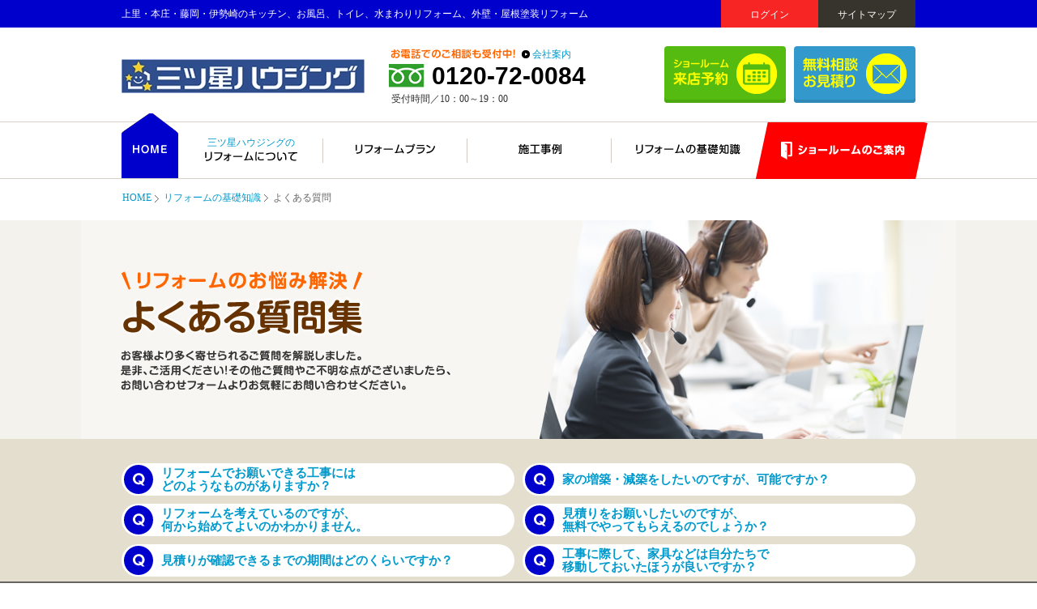

--- FILE ---
content_type: text/html; charset=UTF-8
request_url: https://www.mitsuboshi-housing.com/reform/faq.html
body_size: 9269
content:
<!DOCTYPE html>
<html lang="ja">
<head>
<meta charset="utf-8">
<title>よくある質問｜上里・伊勢崎・藤岡のリフォーム&amp;増改築｜三ツ星ハウジング</title>
<meta name="keywords" content="よくある質問,三ツ星ハウジング,上里町,本庄市,神川町,美里町,深谷市(旧岡部町),寄居町,藤岡市,高崎市（旧新町）,伊勢崎市,玉村町,リフォーム,リノベーション">
<meta name="description" content="よくある質問のページです。3店舗合計39台展示中！「三ツ星ハウジング」は埼玉県内リフォーム・増改築の地域最大級のリフォーム会社。上里、本庄、伊勢崎、藤岡エリアを中心に計3拠点の県内最大級のショールームを展開。今なら、ご来店予約&amp;無料見積受付中。">
<meta name="viewport" content="width=1080, user-scalable=yes">
<meta name="format-detection" content="telephone=no,address=no">
<link rel="stylesheet" href="../lib_a/css/reform.css" type="text/css">
<script type="text/javascript" src="../lib_a/scripts/jquery.js"></script>
<script type="text/javascript" src="../lib_a/scripts/common.js"></script>
<!-- Google Tag Manager -->
<script>(function(w,d,s,l,i){w[l]=w[l]||[];w[l].push({'gtm.start':
new Date().getTime(),event:'gtm.js'});var f=d.getElementsByTagName(s)[0],
j=d.createElement(s),dl=l!='dataLayer'?'&l='+l:'';j.async=true;j.src=
'https://www.googletagmanager.com/gtm.js?id='+i+dl;f.parentNode.insertBefore(j,f);
})(window,document,'script','dataLayer','GTM-WQZ7P5K');</script>
<!-- End Google Tag Manager -->

</head>

<body id="top">	

<!-- Google Tag Manager (noscript) -->
<noscript><iframe src="https://www.googletagmanager.com/ns.html?id=GTM-WQZ7P5K"
height="0" width="0" style="display:none;visibility:hidden"></iframe></noscript>
<!-- End Google Tag Manager (noscript) -->
    <header>
        <div id="header">
            <div class="secTitle bgKey">
                <div class="wrapper cf">
                    <h1 class="title">上里・本庄・藤岡・伊勢崎のキッチン、お風呂、トイレ、水まわりリフォーム、外壁・屋根塗装リフォーム</h1>
                    <a href="https://www.mitsuboshi-housing.com/about/sitemap.html" class="btn btn01">サイトマップ</a>
                    
                    <a href="https://www.mitsuboshi-housing.com/member/login.html" class="btn btn02">ログイン</a>
                    
                </div>
            </div>
            <div class="secHeader cf">
                <h2 class="logo"><a href="https://www.mitsuboshi-housing.com/"><img src="//www.navi-reform.com/photo/26/company/co_sitelogo.jpg" width="300" height="42" alt="三ツ星ハウジング" class="ro"></a></h2>
                <div class="blockTel">
                    <span class="txt01"><img src="https://www.mitsuboshi-housing.com/lib_a/img/common/txtTel01.png" width="172" height="13" alt=""></span>
                    <a href="https://www.mitsuboshi-housing.com/about/" class="txt02 lKey">会社案内</a>
                    <a href="tel:0120720084" class="txtTel fArial">0120-72-0084</a>
                    <div class="txtTime fVerdana">受付時間／10：00～19：00</div>
                </div>
                <a href="https://www.mitsuboshi-housing.com/contact/" class="btn btnContact"><span><img src="https://www.mitsuboshi-housing.com/lib_a/img/common/btnHeaderContact.png" width="128" height="50" alt="無料相談お見積もり"></span></a>
                <a href="https://www.mitsuboshi-housing.com/reserve/" class="btn btnKey02"><span><img src="https://www.mitsuboshi-housing.com/lib_a/img/common/btnHeaderReserve.png" width="128" height="50" alt="ショールーム来店予約"></span></a>
            </div>
        </div><!-- /header -->
    </header>

    <nav>
        <div id="gNav">
            <div class="wrapper">
                <ul class="cf">
                    <li>
                        <a href="https://www.mitsuboshi-housing.com/"><img src="https://www.mitsuboshi-housing.com/lib_a/img/common/tp.gif" width="1" height="1" alt="HOME" class="ro"></a>
                    </li>
                    <li>
                        <a href="https://www.mitsuboshi-housing.com/reform/">
                            <span class="txtName">三ツ星ハウジングの</span>
                            <span class="txt"><img src="https://www.mitsuboshi-housing.com/lib_a/img/common/txtGnav02.png" width="114" height="12" alt="リフォームについて" class="ro"></span>
                        </a>
                    </li>
                    <li>
                        <a href="https://www.mitsuboshi-housing.com/plan/"><span class="txt"><img src="https://www.mitsuboshi-housing.com/lib_a/img/common/txtGnav03.png" width="98" height="14" alt="リフォームプラン" class="ro"></span></a>
                    </li>
                    <li>
                        <a href="https://www.mitsuboshi-housing.com/gallery/"><span class="txt"><img src="https://www.mitsuboshi-housing.com/lib_a/img/common/txtGnav04.png" width="53" height="14" alt="施工事例" class="ro"></span></a>
                    </li>
                    <li>
                        <a href="https://www.mitsuboshi-housing.com/reform/knowledge.html"><span class="txt"><img src="https://www.mitsuboshi-housing.com/lib_a/img/common/txtGnav05.png" width="129" height="14" alt="リフォームの基礎知識" class="ro"></span></a>
                    </li>
                    <li>
                        <a href="https://www.mitsuboshi-housing.com/showroom/"><span class="txt"><img src="https://www.mitsuboshi-housing.com/lib_a/img/common/txtGnav06.png" width="153" height="22" alt="ショールームのご案内"></span></a>
                        <span class="bg"><img src="https://www.mitsuboshi-housing.com/lib_a/img/common/tp.gif" width="1" height="1" alt=""></span>
                    </li>
                </ul>
            </div>
        </div><!-- /gNav -->
    </nav>


    <div id="pnkz">
        <div class="wrapper">
            <ul class="cf">
                <li><a href="https://www.mitsuboshi-housing.com/">HOME</a></li>
                <li><a href="https://www.mitsuboshi-housing.com/reform/knowledge.html">リフォームの基礎知識</a></li>
                <li>よくある質問</li>
            </ul>
        </div>
    </div>

    <section>
        <div id="contents" class="faq">

			<div class="secTop">
				<h2 class="titReformDetails"><img src="../lib_a/img/reform/titQuestion.jpg" width="1080" height="270" alt="リフォームのお悩み解決 よくある質問集"></h2>
			</div><!-- /secTop -->

			<div class="secBtn">
            	<div class="secBtnIn cf">
                	<div class="secLeft">
                        <a href="#faq01">
                            <div class="secFaqBtn">
                                <p class="iconBtn"><img src="../lib_a/img/reform/iconQuestion.png" width="35" height="36" alt="Q"></p>
                                <p class="txtBtn">リフォームでお願いできる工事には<br>どのようなものがありますか？</p>
                            </div><!-- /secFaqBtn -->
                        </a>
                        <a href="#faq03">
                            <div class="secFaqBtn">
                                <p class="iconBtn"><img src="../lib_a/img/reform/iconQuestion.png" width="35" height="36" alt="Q"></p>
                                <p class="txtBtn">リフォームを考えているのですが、<br>何から始めてよいのかわかりません。</p>
                            </div><!-- /secFaqBtn -->
                        </a>
                        <a href="#faq05">
                            <div class="secFaqBtn">
                                <p class="iconBtn"><img src="../lib_a/img/reform/iconQuestion.png" width="35" height="36" alt="Q"></p>
                                <p class="txtBtn">見積りが確認できるまでの期間はどのくらいですか？</p>
                            </div><!-- /secFaqBtn -->
                        </a>
                        <a href="#faq07">
                            <div class="secFaqBtn">
                                <p class="iconBtn"><img src="../lib_a/img/reform/iconQuestion.png" width="35" height="36" alt="Q"></p>
                                <p class="txtBtn">契約してから工事開始までには<br>どのくらいの時間がかかりますか？</p>
                            </div><!-- /secFaqBtn -->
                        </a>
                        <a href="#faq09">
                            <div class="secFaqBtn">
                                <p class="iconBtn"><img src="../lib_a/img/reform/iconQuestion.png" width="35" height="36" alt="Q"></p>
                                <p class="txtBtn">家を留守にする場合でも工事を進めてもらうことは可能ですか？</p>
                            </div><!-- /secFaqBtn -->
                        </a>
                        <a href="#faq11">
                            <div class="secFaqBtn">
                                <p class="iconBtn"><img src="../lib_a/img/reform/iconQuestion.png" width="35" height="36" alt="Q"></p>
                                <p class="txtBtn">工事中の貴重品の管理は自分たちで<br>しなければならないのでしょうか？</p>
                            </div><!-- /secFaqBtn -->
                        </a>
                        <a href="#faq13">
                            <div class="secFaqBtn">
                                <p class="iconBtn"><img src="../lib_a/img/reform/iconQuestion.png" width="35" height="36" alt="Q"></p>
                                <p class="txtBtn">リフォームをしたいのですが、資金をどうするか悩んでいます。</p>
                            </div><!-- /secFaqBtn -->
                        </a>
                        <a href="#faq15">
                            <div class="secFaqBtn">
                                <p class="iconBtn"><img src="../lib_a/img/reform/iconQuestion.png" width="35" height="36" alt="Q"></p>
                                <p class="txtBtn">リフォームと建替えで迷っています。<br>どちらにしたほうが良いのでしょうか？</p>
                            </div><!-- /secFaqBtn -->
                        </a>
                        <a href="#faq17">
                            <div class="secFaqBtn">
                                <p class="iconBtn"><img src="../lib_a/img/reform/iconQuestion.png" width="35" height="36" alt="Q"></p>
                                <p class="txtBtn">高齢者向けのリフォームのポイントを教えてください。</p>
                            </div><!-- /secFaqBtn -->
                        </a>
                    </div><!-- /secLeft -->
					<div class="secRight">
                        <a href="#faq02">
                            <div class="secFaqBtn">
                                <p class="iconBtn"><img src="../lib_a/img/reform/iconQuestion.png" width="35" height="36" alt="Q"></p>
                                <p class="txtBtn">家の増築・減築をしたいのですが、可能ですか？</p>
                            </div><!-- /secFaqBtn -->
                        </a>
                        <a href="#faq04">
                            <div class="secFaqBtn">
                                <p class="iconBtn"><img src="../lib_a/img/reform/iconQuestion.png" width="35" height="36" alt="Q"></p>
                                <p class="txtBtn">見積りをお願いしたいのですが、<br>無料でやってもらえるのでしょうか？</p>
                            </div><!-- /secFaqBtn -->
                        </a>
                        <a href="#faq06">
                            <div class="secFaqBtn">
                                <p class="iconBtn"><img src="../lib_a/img/reform/iconQuestion.png" width="35" height="36" alt="Q"></p>
                                <p class="txtBtn">工事に際して、家具などは自分たちで<br>移動しておいたほうが良いですか？</p>
                            </div><!-- /secFaqBtn -->
                        </a>
                        <a href="#faq08">
                            <div class="secFaqBtn">
                                <p class="iconBtn"><img src="../lib_a/img/reform/iconQuestion.png" width="35" height="36" alt="Q"></p>
                                <p class="txtBtn">リフォーム中も家に住むことは可能ですか？</p>
                            </div><!-- /secFaqBtn -->
                        </a>
                        <a href="#faq10">
                            <div class="secFaqBtn">
                                <p class="iconBtn"><img src="../lib_a/img/reform/iconQuestion.png" width="35" height="36" alt="Q"></p>
                                <p class="txtBtn">工事中は出来る限り立ち会ったり、<br>職人さんに差入をした方がよいのでしょうか？</p>
                            </div><!-- /secFaqBtn -->
                        </a>
                        <a href="#faq12">
                            <div class="secFaqBtn">
                                <p class="iconBtn"><img src="../lib_a/img/reform/iconQuestion.png" width="35" height="36" alt="Q"></p>
                                <p class="txtBtn">工事後の保証やアフターフォローについて教えてください。</p>
                            </div><!-- /secFaqBtn -->
                        </a>
                        <a href="#faq14">
                            <div class="secFaqBtn">
                                <p class="iconBtn"><img src="../lib_a/img/reform/iconQuestion.png" width="35" height="36" alt="Q"></p>
                                <p class="txtBtn">リフォームローンを利用するためにはどうすれば良いですか？</p>
                            </div><!-- /secFaqBtn -->
                        </a>
                        <a href="#faq16">
                            <div class="secFaqBtn">
                                <p class="iconBtn"><img src="../lib_a/img/reform/iconQuestion.png" width="35" height="36" alt="Q"></p>
                                <p class="txtBtn">リフォームをするのは家を建ててから<br>だいたい何年が目安になりますか？</p>
                            </div><!-- /secFaqBtn -->
                        </a>
                        <a href="#faq18">
                            <div class="secFaqBtn">
                                <p class="iconBtn"><img src="../lib_a/img/reform/iconQuestion.png" width="35" height="36" alt="Q"></p>
                                <p class="txtBtn">工事費以外にもかかる費用はありますか？</p>
                            </div><!-- /secFaqBtn -->
                        </a>
                    </div><!-- /secRight -->
                </div><!-- /secBtnIn -->
			</div><!-- /secBtn -->

			<div class="secFaq">

				<div id="faq01" class="boxFaq">
                	<h3 class="titBoxFaq">リフォームでお願いできる工事にはどのようなものがありますか？</h3>
                    <div class="txtBoxFaq fVerdana">
                    	家屋の一部・全面改装はもちろん、塗装工事や水廻り、鍵の交換などの小さな工事も対応いたします。<br>
                        家の中で少しでも気になる部分がございましたら、まずはご相談ください。 
                    </div><!-- /txtBoxFaq -->
                </div><!-- /boxFaq -->

				<div id="faq02" class="boxFaq">
                	<h3 class="titBoxFaq">家の増築・減築をしたいのですが、可能ですか？</h3>
                    <div class="txtBoxFaq fVerdana">
                    	増築や減築は、法的な制限により対応できないこともございます。<br>
                        このような場合には、まずお住まいの場所や建物構造・規模を確認させていただいた上で回答させていただきます。
                    </div><!-- /txtBoxFaq -->
                </div><!-- /boxFaq -->

				<div id="faq03" class="boxFaq">
                	<h3 class="titBoxFaq">リフォームを考えているのですが、何から始めてよいのかわかりません。</h3>
                    <div class="txtBoxFaq fVerdana">
                    	まずはリフォーム会社を探すことから始めましょう。<br>
                        探すための手段は様々ですが、主に<br>
                        <span class="fBold">【1】チラシやタウンページ、CMなどから探す<br>
                        【2】店舗やショールームに行ったり、相談会や見学会に参加してみる<br>
                        【3】知人の紹介やインターネットを活用して探す</span><br>
                        といった方法があります。<br>
                        また、より良いリフォームをするためのポイントとして、現在お住まいの家に関して不満なところ、不便な点などを書き出したり、リフォーム雑誌などから理想のイメージとなる写真などを切り出しておくことをおすすめします。<br>
                        これによってリフォームの優先順位をつけることができ、工事を担当する業者にも完成イメージを適切に伝えることができます。 
                    </div><!-- /txtBoxFaq -->
                </div><!-- /boxFaq -->

				<div id="faq04" class="boxFaq">
                	<h3 class="titBoxFaq">見積りをお願いしたいのですが、無料でやってもらえるのでしょうか？</h3>
                    <div class="txtBoxFaq fVerdana">
                    	どの業者でもお見積りは無料で対応しています。<br>
                        また、お見積りのお問い合わせについても、対応しています。<br>
                        お電話だけでなく、FAXでの概算見積りに対応した業者もおりますので、ご希望の際には希望工事内容と図面をお送りください。 
                    </div><!-- /txtBoxFaq -->
                </div><!-- /boxFaq -->

				<div id="faq05" class="boxFaq">
                	<h3 class="titBoxFaq">見積りが確認できるまでの期間はどのくらいですか？</h3>
                    <div class="txtBoxFaq fVerdana">
                    	工事の規模にもよりますが、小規模で簡単な工事の場合は現場調査後すぐにご提出させていただくことも可能です。<br>
                        また、100万円以下の工事の場合は1～3日程度、大型の工事の場合は図面やプレゼンテーションを合わせて1週間～10日程度が目安となります。  
                    </div><!-- /txtBoxFaq -->
                </div><!-- /boxFaq -->

				<div id="faq06" class="boxFaq">
                	<h3 class="titBoxFaq">工事に際して、家具などは自分たちで移動しておいたほうが良いですか？</h3>
                    <div class="txtBoxFaq fVerdana">
                    	大きな家具の移動はリフォーム業者にお任せください。<br>
                        ただ、移動しなければならない家具の中身はあらかじめ取り出しておくほうがよいでしょう。   
                    </div><!-- /txtBoxFaq -->
                </div><!-- /boxFaq -->

				<div id="faq07" class="boxFaq">
                	<h3 class="titBoxFaq">契約してから工事開始までにはどのくらいの時間がかかりますか？</h3>
                    <div class="txtBoxFaq fVerdana">
                    	商品や材料の発注をしたり、工事の詳細な打ち合わせをする時間がかかるため、簡単な工事の場合には1～2週間程度、大規模な工事の場合には2週間～1ヶ月程度の期間が必要になります。
                    </div><!-- /txtBoxFaq -->
                </div><!-- /boxFaq -->

				<div id="faq08" class="boxFaq">
                	<h3 class="titBoxFaq">リフォーム中も家に住むことは可能ですか？</h3>
                    <div class="txtBoxFaq fVerdana">
                    	もちろん可能です。<br>
                        工事の際にはお客様が生活されるスペースと工事する箇所とを区分し、騒音や埃を出さないような工夫をすることによって、お客様にストレスを与えない工事をいたします。<br>
                        工事の内容によっては、水廻りの設備が使用できなくなる期間が生じることもありますので、その場合は事前に業者からの説明があります。 
                    </div><!-- /txtBoxFaq -->
                </div><!-- /boxFaq -->

				<div id="faq09" class="boxFaq">
                	<h3 class="titBoxFaq">家を留守にする場合でも工事を進めてもらうことは可能ですか？</h3>
                    <div class="txtBoxFaq fVerdana">
                    	可能です。お客様が留守にしている間は、業者が責任を持って鍵を管理いたします。
                    </div><!-- /txtBoxFaq -->
                </div><!-- /boxFaq -->

				<div id="faq10" class="boxFaq">
                	<h3 class="titBoxFaq">工事中は出来る限り立ち会ったり、職人さんに差し入れをした方がよいのでしょうか？</h3>
                    <div class="txtBoxFaq fVerdana">
                    	お客様のイメージどおりに工事が進んでいるかを確認する意味でも、お時間があるときはぜひお立ち会いください。<br>
                        ただし、職人へのお気遣いは無用です。したがって、休憩時間のお茶やお菓子、お心づけなどは必要ありません。 
                    </div><!-- /txtBoxFaq -->
                </div><!-- /boxFaq -->

				<div id="faq11" class="boxFaq">
                	<h3 class="titBoxFaq">工事中の貴重品の管理は自分たちでしなければならないのでしょうか？</h3>
                    <div class="txtBoxFaq fVerdana">
                    	工事中の貴重品の管理は、お客様ご自身でなさることをお勧めします。<br>
                        また大きな貴重品の場合には、業者のほうで管理することも可能です。その際には預り証等が発行されます。  
                    </div><!-- /txtBoxFaq -->
                </div><!-- /boxFaq -->

				<div id="faq12" class="boxFaq">
                	<h3 class="titBoxFaq">工事後の保証やアフターフォローについて教えてください。</h3>
                    <div class="txtBoxFaq fVerdana">
                    	どのような工事の場合にも、必ず保証書が発行されます。<br>
                        保障期間は1年～10年と、業者や工事の内容によって異なりますので、詳しく知りたい場合にはぜひ各業者に直接お問い合わせください。<br>
                        また工事後はアフターフォローとして、無料定期点検やメンテナンスサービスなどを実施している業者も多数ございます。  
                    </div><!-- /txtBoxFaq -->
                </div><!-- /boxFaq -->

				<div id="faq13" class="boxFaq">
                	<h3 class="titBoxFaq">リフォームをしたいのですが、資金をどうするか悩んでいます。</h3>
                    <div class="txtBoxFaq fVerdana">
                    	リフォームでもローンを組むことができるのはご存知ですか？リフォームローンは大きく分けて100万円未満のローンと、100万円以上のローンの2種類があります。<br>
                        ローンをお使いになる方は全体の1割程度ですが、大型の工事になると半数近くのお客様がローンを利用しています。<br>
                        ただし、リフォームローンをご利用になる場合には、まずお客様がご利用になるための条件を満たしていなければなりません。<br>
                        また、現金払いと異なり「金利手数料がかかる」ということも忘れてはいけません。<br>
                        もしローンのご利用を検討なさる場合には、ぜひ各業者のアドバイザーにお気軽にお問い合わせください。
                    </div><!-- /txtBoxFaq -->
                </div><!-- /boxFaq -->

				<div id="faq14" class="boxFaq">
                	<h3 class="titBoxFaq">リフォームローンを利用するためにはどうすれば良いですか？</h3>
                    <div class="txtBoxFaq fVerdana">
                    	リフォームローンをご検討の場合も、まずはお気軽に弊社にご相談ください。<br>
                        どのようなプランで利用するのが最適なのか、「どのような支払いになるのか等お客様の気になる点についてわかりやすく説明させていただき、申請がスムーズに進むようにサポートいたします。
                    </div><!-- /txtBoxFaq -->
                </div><!-- /boxFaq -->

				<div id="faq15" class="boxFaq">
                	<h3 class="titBoxFaq">リフォームと建替えで迷っています。どちらにしたほうが良いのでしょうか？</h3>
                    <div class="txtBoxFaq fVerdana">
                    	予算に限りがある場合や急を要する場合には、リフォームの検討をおすすめいたします。<br>
                        一方で、全面改修よりも新築のほうが費用を安く抑えられる場合や、地盤や柱が老朽化している場合などは建て替えをするほうがよいでしょう。<br>
                        ただし、建て替えの場合には建築基準法の制限を受けて、現在よりも小さな家屋にしか建て替えられない場合もありますので、事前に確認しておく必要があります。
                    </div><!-- /txtBoxFaq -->
                </div><!-- /boxFaq -->

				<div id="faq16" class="boxFaq">
                	<h3 class="titBoxFaq">リフォームをするのは家を建ててからだいたい何年が目安になりますか？</h3>
                    <div class="txtBoxFaq fVerdana">
                    	部位や使用素材によっても異なりますが、大まかな目安として例を挙げるならば、<br>
                        <span class="fBold">【1】バス・トイレ・キッチンなどの住宅設備機器は15年～20年<br>
                        【2】塗装やクロス、フローリングの貼り替えは10年～15年と言われています。</span>
                    </div><!-- /txtBoxFaq -->
                </div><!-- /boxFaq -->

				<div id="faq17" class="boxFaq">
                	<h3 class="titBoxFaq">高齢者向けのリフォームのポイントを教えてください。</h3>
                    <div class="txtBoxFaq fVerdana">
                    	高齢者向けのリフォームをする際のポイントは、<br>
                        ①段差をなくし、床を滑りにくくすることによって安全性を高めること<br>
                        ②階段を緩やかにしたり、廊下や浴室、トイレなどにも手すりをつけたりして、障壁を取り除くことです。<br>
                        また、要介護・要支援の認定を受けている方を対象とする場合には、介護保険でリフォームをすることもできます。<br>
                        改修が必要と認められた部分について、各自治体にお問い合わせください。
                    </div><!-- /txtBoxFaq -->
                </div><!-- /boxFaq -->

				<div id="faq18" class="boxFaq">
                	<h3 class="titBoxFaq">工事費以外にもかかる費用はありますか？</h3>
                    <div class="txtBoxFaq fVerdana">
                    	どの業者にも共通して発生するのが、交通費や通信費、現場管理費、事務所経費などの諸経費です。<br>
                        また、大型のリフォームの場合には資材置場や工事車輌用の駐車場を借りる費用がかかる場合や、仮住まいのための家賃や引越し費用がかかる場合もあります。
                    </div><!-- /txtBoxFaq -->
                </div><!-- /boxFaq -->

            </div><!-- /secFaq -->

			<div id="secBottom">
                <div class="secIndexBnr">
                    <a href="https://www.mitsuboshi-housing.com/reserve/" class="bnr01">
                        <img src="../lib_a/img/common/tp.gif" width="1" height="1" alt="来場特典満載！来場予約受付中！">
                    </a>
                    <a href="https://www.mitsuboshi-housing.com/catalog/" class="bnr02">
                        <img src="../lib_a/img/common/tp.gif" width="1" height="1" alt="施工実例カタログ無料ダウンロード">
                    </a>
                    <a href="https://www.mitsuboshi-housing.com/contact/" class="bnr03">
                        <img src="../lib_a/img/common/tp.gif" width="1" height="1" alt="無料相談お見積もり">
                    </a>
                </div>
                <div class="blockTel tel02">
                    <div class="bg">
                        <img src="../lib_a/img/common/bgTel02.png" width="680" height="222" alt="お電話でのご相談も受付中！">
                    </div>
                    <div class="txtTel">0120-72-0084</div>
                    <div class="txtHour">受付時間／10：00～19：00</div>
                </div>
			</div><!-- /secBottom -->

        </div><!-- /contents -->
    </section>

<div class="btnToHead">
    <div class="wrapper">
        <a href="#top">▲ページの先頭に戻る</a>
    </div>
</div>

<footer>
    <div id="footer">
        <div class="wrapper cf">
            <div class="secData">
                <a href="https://www.mitsuboshi-housing.com/" class="logo"><img src="//www.navi-reform.com/photo/26/company/co_sitelogo.jpg" width="300" height="42" alt="三ツ星ハウジング" class="ro"></a>
                <div class="txtAddress">〒369-0306　埼玉県児玉郡上里町七本木3652-2</div>
                <div class="blockTel">
                    <span class="txt01"><img src="https://www.mitsuboshi-housing.com/lib_a/img/common/txtTel01.png" width="172" height="13" alt="お電話でのご相談も受付中！"></span>
                    <a href="https://www.mitsuboshi-housing.com/about/" class="txt02 lKey">会社案内</a>
                    <a href="tel:0120-72-0084" class="txtTel fArial">0120-72-0084</a>
                    <div class="txtTime">受付時間／10：00～19：00</div>
                </div>
                <div class="txtDescription">
                    上里町・本庄市・神川町・美里町・深谷市(旧岡部町)・寄居町・藤岡市・高崎市（旧新町）・伊勢崎市・玉村町エリアでリフォームをお考えの方は三ツ星ハウジングにおまかせください。キッチン・ユニットバス・トイレ・洗面化粧台・外壁・屋根・塗装にお悩みならお気軽にご相談ください。水廻りリフォーム・増改築専門店　戸建もマンションも部分改修から全面改装までご対応致します。
                </div>
            </div>
            <div class="secLink secLink01">
                <ul>
                    <li><a href="https://www.mitsuboshi-housing.com/">HOME</a></li>
                    <li><a href="https://www.mitsuboshi-housing.com/news/">お知らせ・キャンペーン情報</a></li>
                    <li><a href="https://www.mitsuboshi-housing.com/event/">イベント情報</a></li>
                    <li><a href="https://www.mitsuboshi-housing.com/gallery/">施工実例</a></li>
                    <li><a href="https://www.mitsuboshi-housing.com/showroom/">ショールーム</a></li>
                    <li><a href="https://www.mitsuboshi-housing.com/member/">会員登録（新規登録）</a></li>
                    <li><a href="https://www.mitsuboshi-housing.com/member/login.html">ログイン</a></li>
                </ul>
            </div>
            <div class="secLink secLink02">
                <ul>
                    <li><a href="https://www.mitsuboshi-housing.com/reform/">三ツ星ハウジングについて</a></li>
                    <li><a href="https://www.mitsuboshi-housing.com/reform/knowledge.html">リフォームの基礎知識</a></li>
                    <li><a href="https://www.mitsuboshi-housing.com/reform/flow.html">リフォームの流れ</a></li>
                    <li><a href="https://www.mitsuboshi-housing.com/reform/selection.html">いいリフォーム会社の選び方</a></li>
                    <li><a href="https://www.mitsuboshi-housing.com/reform/after.html">アフターメンテナンスについて</a></li>
                    <li><a href="https://www.mitsuboshi-housing.com/reform/faq.html">よくある質問</a></li>
                    <li><a href="https://www.mitsuboshi-housing.com/plan/">おすすめリフォームプラン参考価格</a></li>
                </ul>
            </div>
            <div class="secLink secLink03">
                <ul>
                    <li><a href="https://www.mitsuboshi-housing.com/catalog/">施工事例カタログ無料ダウンロード</a></li>
                    <li><a href="https://www.mitsuboshi-housing.com/contact/">ご相談お見積もり</a></li>
                    <li><a href="https://www.mitsuboshi-housing.com/reserve/">来店予約</a></li>
                    <li><a href="https://www.mitsuboshi-housing.com/about/">会社案内</a></li>
                    <li><a href="https://www.mitsuboshi-housing.com/staff/">スタッフ紹介</a></li>
                    <li><a href="https://www.mitsuboshi-housing.com/about/privacy.html">プライバシー・ポリシー</a></li>
                    <li><a href="https://www.mitsuboshi-housing.com/about/sitemap.html">サイトマップ</a></li>
                </ul>
            </div>
        </div><!-- /wrapper -->
        <div class="copyright">Copyright &copy; <a href="https://www.mitsuboshi-housing.com/">三ツ星ハウジング株式会社</a>  All rights reserved.</div>
    </div><!-- /footer -->
</footer>

<div class="secFixedNav" id="fixedNav">
    <ul class="cf">
        <li>
            <a href="https://www.mitsuboshi-housing.com/reserve/" class="btnKey btnKey02"><span><img src="https://www.mitsuboshi-housing.com/lib_a/img/common/btnFixedNav01.png" width="201" height="46" alt="ショールーム来店予約"></span></a>
        </li>
        <li>
            <a href="https://www.mitsuboshi-housing.com/contact/" class="btnCommonFooter01"><span><img src="https://www.mitsuboshi-housing.com/lib_a/img/common/btnFixedNav02.png" width="158" height="46" alt="ご相談お見積り"></span></a>
        </li>
        <li>
            <a href="https://www.mitsuboshi-housing.com/catalog/" class="btnCommonFooter02"><span><img src="https://www.mitsuboshi-housing.com/lib_a/img/common/btnFixedNav03.png" width="173" height="46" alt="施工事例カタログ無料ダウンロード"></span></a>
        </li>
        <li>
            <a href="https://www.mitsuboshi-housing.com/member/" class="btnCommonFooter03"><span><img src="https://www.mitsuboshi-housing.com/lib_a/img/common/btnFixedNav04.png" width="144" height="46" alt="メンバー登録"></span></a>
        </li>
    </ul>
</div><!-- /secFixedNav -->


<script type='text/javascript'>
  var company_code = '26';
  (function(){
    var script = document.createElement('script'); script.type = 'text/javascript'; script.async = true;
    script.src = (document.location.protocol == 'https:' ? 'https:' : 'http:') + '//www.navi-reform.com/tracking/analytics-min.js';
    var scriptList = document.getElementsByTagName('script')[0]; scriptList.parentNode.insertBefore(script, scriptList);
  })();
</script>
<script type="text/javascript" id="zsiqchat">
var $zoho=$zoho || {};$zoho.salesiq = $zoho.salesiq || {widgetcode: "72e37ea88d4c955f5e62cd7fed66639eed03f3faa7bf5a88cd9ea4a3a7d4f28c", values:{},ready:function(){}};var d=document;s=d.createElement("script");s.type="text/javascript";s.id="zsiqscript";s.defer=true;s.src="https://salesiq.zohopublic.jp/widget";t=d.getElementsByTagName("script")[0];t.parentNode.insertBefore(s,t);
</script>



</body>
</html>


--- FILE ---
content_type: text/css
request_url: https://www.mitsuboshi-housing.com/lib_a/css/reform.css
body_size: 4014
content:
@charset "utf-8";
@import "common.css";
/** secReform
========================================*/

.index .imgReformTop {
	width:100%;
	background:url(../img/reform/bgMainFirst.jpg) center top no-repeat;
	position:relative;
}
.index .imgReformTop h2 {
	width:980px;
	margin:0 auto;
}
.index .imgReformTop .txtSectionView01 {
	background:url(../img/reform/bgGreenSection.gif) center bottom repeat-x;
	width:100%;
	height:93px;
	position:absolute;
	left:0;
	bottom:3px;
	z-index:10
}
.index .imgReformTop .txtSectionViewIn {
	text-align:center;
	position:relative;
	bottom:15px;
	z-index:11;
}
.index .secIndexReform {
	width:980px;
	margin:0 auto;
}
.index .secIndexReform .pointList {
	margin:50px 0 53px;
}
.index .secIndexReform .pointList ul li {
	margin:30px 0;
}
.index .secContents01 {
	margin:0 auto 100px;
	background:url(../img/reform/bgGreenSection.gif) center top repeat-x;
}
.index .secContents01 .txtSecView02 {
	width:980px;
	height:93px;
	margin:0 auto;
	/*text-align:center;*/
	position:relative;
	bottom:15px;
}
.index .secContents01 .blockArea {
	width:980px;
	margin:23px auto 0;
}
.index .secContents01 .blockArea .blockLeft .conTxt {
	margin:0 auto 24px;
	padding:0 0 0 3px;
}
.index .secContents01 .blockLeft {
	float:left;
	width:495px;
	font-size:15px;
	line-height:24px;
}
.index .secContents01 .blockRight {
	float:right;
	width:420px;
	margin:5px 0 0;
}
.index .secContents02 {
	margin:80px auto 0;
	background:url(../img/reform/bgGreenSection.gif) center top repeat-x;
}
.index .secContents02 .txtSecView03 {
	width:980px;
	height:93px;
	margin: 0 auto;
	position:relative;
	bottom:15px;
}
.index .secContents02 .blockMerit {
	width:100%;
	height:140px;
	margin:0 auto;
	text-align:center;
	padding:30px 0 50px;
	background-color:#faf4ed;
}
.index .secContents02 .blockMerit h3 {
	text-align:center;
}
.index .secContents02 .blockMerit .listMerit {
	width:980px;
	margin:0 auto 0;
	position:relative;
	top:30px;
}
.index .secContents02 .blockMerit .listMerit01 {
	float:left;
	width:300px;
	height:160px;
	margin-right:40px;
}
.index .secContents02 .blockMerit .listMerit02 {
	float:left;
	width:300px;
	height:160px;
	margin-right:40px;
}
.index .secContents02 .blockMerit .listMerit03 {
	float:left;
	width:300px;
	height:160px;
	margin:0;
}
.index .secContents02 .txtAbout {
	width:980px;
	margin:22px auto 0;
	padding:0 0 0 3px;
}
.index .secContents02 .txtAbout .aboutLeft {
	width:530px;
	font-size:15px;
	line-height:24px;
	float:left;
}
.index .secContents02 .txtAbout .aboutLeft .conTxt {
	margin:0 auto 24px;
	padding:0 0 0 3px;
}
.index .secContents02 .txtAbout .aboutRight {
	width:420px;
	height:240px;
	margin:5px 0 0;
	float:right;
}
.index .secContents03 {
	margin:40px auto 0;
	background:url(../img/reform/bgGreenSection.gif) center top repeat-x;
}
.index .secContents03 .txtSecView04 {
	width:980px;
	height:93px;
	margin: 0 auto;
	position:relative;
	bottom:15px;
}
.index .secContents03 .blockAfter {
	width:980px;
	margin:0 auto;
}
.index .secContents03 .blockAfter ul {
	margin:27px 0 20px;
}
.index .secContents03 .blockAfter .afterArea {
	height:185px;
	margin:0 0 34px;
}
.index .secContents03 .blockAfter ul li .AfterLeft {
	width:530px;
	float:left;
	font-size:15px;
	line-height:24px;
}
.index .secContents03 .blockAfter ul li .AfterLeft .conTxt {
	margin:0 auto;
	padding:0 0 0 3px;
}
.index .secContents03 .blockAfter ul li .AfterLeft .rowTxt {
	margin:23px 0 0;
}
.index .secContents03 .blockAfter ul li .AfterRight {
	width:420px;
	height:200px;
	float:right;
}
/* secBottom */
#secBottom .secIndexBnr {
	text-align:center;
	padding:61px 0 28px;
}
#secBottom .secIndexBnr .bnr01 {
	background: url(../img/plan/bnrIndexReserve.png) left top no-repeat;
}
#secBottom .secIndexBnr .bnr02 {
	background: url(../img/plan/bnrIndexCatalog.png) left top no-repeat;
}
#secBottom .secIndexBnr .bnr03 {
	background: url(../img/plan/bnrIndexContact.png) left top no-repeat;
}
#secBottom .secIndexBnr a {
	display:inline-block;
	width:300px;
	height:225px;
	overflow:hidden;
	margin:0 18px;
}
#secBottom .secIndexBnr a:hover {
	background-position: right top;
}
#secBottom .blockTel {
	width:680px;
	height:221px;
	margin:0 auto 21px;
	position:relative;
	z-index:0;
}
#secBottom .blockTel .bg {
	position:absolute;
	top:0;
	left:0;
	z-index:0;
}
#secBottom .blockTel .txtTel {
	padding:80px 0 0 39px;
	font-size:55px;
	font-family:Arial;
	color:#FF6600;
	position:relative;
	z-index:10;
}
#secBottom .blockTel .txtHour {
	padding:4px 0 0 41px;
	font-family:Verdana;
	color:#339900;
	position:relative;
	z-index:10;
}

/** Knowledge
========================================*/

/*--( secKnowledge )--*/
.secKnowledge{
	background:url(../img/reform/bgKnowledge.jpg) center top no-repeat;
}
.secKnowledge .titPlan{
	text-align:center;
	padding:53px 0 21px;
}
.secKnowledge .txtPlan{
	text-align:center;
	padding:0 0 61px;
}
.secKnowledge .wrapperList01{
	width:870px;
	margin:0 auto;
	overflow:hidden;
}
.secKnowledge .wrapperList01 .cf{
	width:900px;
	padding:0 0 22px;
}

/*--( wrapperList01 )--*/
.secKnowledge .wrapperList01 li{
	width: 420px;
	float:left;
	margin:0 30px 30px 0;
	background:#FFFFFF;
	border-radius:6px;
}
.secKnowledge .wrapperList01 a{
	display:block;
	text-decoration:none;
}
.secKnowledge .wrapperList01 a:hover{
	opacity:0.8;
}
.secKnowledge a{
	display:block;
	text-decoration:none;
}
.secKnowledge .wrapperList01 .imgList{
	width:420px;
	height:220px;
	text-align:center;
}
.secKnowledge .wrapperList01 .txtList{
	height:150px;
	box-sizing:border-box;
	padding:17px 0;
	text-align:center;
	background:#F1EFED;
	border-radius: 0 0 6px 6px;
}
.secKnowledge .wrapperList01 .txtList .txt01{
}
.secKnowledge .wrapperList01 .txtList .txt02{
	width:420px;
	height:42px;
	color:#339900;
	font-size:14px;
	font-weight:bold;
	letter-spacing:0.5px;
	line-height:22px;
	padding-top:10px;
	text-align:center;
}
.secKnowledge .wrapperList01 .txtList .txt02 span{
	display:inline-block;
}
.secKnowledge .wrapperList01 .txtList .txt03{
	padding:19px 0 0;
}

/** flow
========================================*/

/* swecTop */
.flow .secTop{
	background:#F4F2EC;
}
.titReformDetails{
	text-align:center;
}
.flow .secTop .titTop{
	text-align:center;
	background:#FF0000;
}
.flow .secTop .secTopIn{
	width:980px;
	margin:0 auto;
	padding:21px 0 33px;
}
.flow .secTopIn .secLeft{
	float:left;
	font-size:0;
	margin-top:26px;
}
.flow .secTop .btnTop01{
	display:inline-block;
	margin-right:20px;
}
.flow .secTop .btnTop02{
	display:inline-block;
}
.flow .secTopIn .secRight{
	float:right;
	width:410px;
	position:relative;
	margin-top:26px;
}
.flow .secTop .bgTel{
	position:absolute;
	top:0;
	left:0;
}
.flow .secTop .txtTel01{
	position:relative;
	z-index:10;
	font-size:55px;
	font-family:Arial;
	font-weight:bold;
	color:#FFFFFF;
	padding:50px 0 0 28px;
}
.flow .secTop .txtTel02{
	position:relative;
	z-index:10;
	font-size:12px;
	color:#FFFFFF;
	line-height:120%;
	padding:2px 0 0 30px;
}

/* boxFlow */
.flow .boxFlow{
	width:980px;
	margin:0 auto;
	padding-top:30px;
}
.flow .boxFlowFirst{
	padding-top:20px;
}
.flow .boxFlow .boxFlowIn{
	background:url(../img/reform/bgFlowArrow.gif) left top repeat-y;
}
.flow .boxFlowIn .inner{
	background:url(../img/reform/imgFlowArrow.gif) left bottom no-repeat;
	padding-left:110px;
}
.flow .boxFlow .titBoxFlow{
	background:#FFFFCC;
	border:#DBD5C1 solid 1px;
}
.flow .boxFlow .txtBoxFlow{
	border:#DBD5C1 solid 1px;
	border-top:none;
}
.flow .txtBoxFlow .secTxt{
	float:left;
	width:545px;
	font-size:15px;
	letter-spacing:0.5px;
	color:#333333;
	line-height:22px;
	padding:25px 0 37px 31px;
}
.flow .txtBoxFlow .secImg{
	float:right;
	padding:29px 29px 29px 0;
}

/* secAfter */
.flow .secAfter{
	width:980px;
	margin:0 auto 59px;
	padding-top:30px;
}
.flow .secAfter .secAfterIn{
	width:868px;
	border:#DBD5C1 solid 1px;
	background:#FFFFCC;
	margin-left:110px;
}
.flow .secAfter .txtAfter{
	float:left;
	padding:55px 0 53px;
}
.flow .secAfter .imgAfter{
	float:right;
	padding:29px 29px 0 0;
}

/** selection
========================================*/

/* secTop */
.selection .secTop{
	background:#F4F2EC;
}
.selection .secTop .secTopIn{
	background:#E3DECE;
	padding:30px 0;
}
.selection .secTopList{
	width:980px;
	overflow:hidden;
	margin:0 auto;
}
.selection .secTopList .inner{
	width:1008px;
}
.selection .btnSecTop{
	display:block;
	float:left;
	margin-right:28px;
	background:#E58900;
	border-radius:4px;
	padding-bottom:6px;
}
.selection .btnSecTop:hover{
	background:#EAA133;
}
.selection .btnSecTop span{
	display:block;
	background:#FF9900;
	border-radius:4px 4px 0 0;
}
.selection .btnSecTop:hover span{
	background:#FFAD33;
}

/* secSelection */
.selection .secSelection{
	width:980px;
	margin:0 auto;
	padding-top:50px;
	font-size:15px;
	color:#000000;
	line-height:24px;
	letter-spacing:0.6px;
}

/* secSelection01 */
.selection #secSelection01{
	padding-bottom:24px;
}
.selection #secSelection01 .titSelection{
	padding-bottom:16px;
}
.selection #secSelection01 .secLeft01{
	float:left;
}
.selection #secSelection01 .secRight01{
	float:right;
	padding-top:17px;
}
.selection #secSelection01 .secLeft02{
	width:700px;
	float:left;
	padding:34px 0 0 2px;
}
.selection #secSelection01 .secRight02{
	float:right;
	width:250px;
	padding-top:39px;
}

/* btnSelection */
.selection .btnSelection{
	display:block;
	background:#2E89B7;
	border-radius:4px;
	padding-bottom:4px;
}
.selection .btnSelection:hover{
	background:#58A1C5;
}
.selection .btnSelection span{
	display:block;
	background:#3399CC;
	border-radius:4px 4px 0 0;
}
.selection .btnSelection:hover span{
	background:#5CADD6;
}

/* secSelection02 */
.selection #secSelection02{
	padding-bottom:28px;
}
.selection #secSelection02 .titSelection{
	padding-bottom:33px;
}
.selection #secSelection02 .secLeft{
	float:left;
}
.selection #secSelection02 .txtSelection{
	padding:16px 0 0 2px;
	width:528px;
}
.selection #secSelection02 .secRight{
	float:right;
}

/* secSelection03 */
.selection #secSelection03{
	padding-bottom:30px;
}
.selection #secSelection03 .titSelection{
	padding-bottom:30px;
}
.selection #secSelection03 .secSelectionIn{
	width:980px;
	overflow:hidden;
}
.selection #secSelection03 .inner{
	width:1000px;
}
.selection #secSelection03 li{
	float:left;
	margin-right:20px;
}
.selection #secSelection03 .txtSelection{
	padding:15px 0 0 2px;
}
.selection #secSelection03 .btnSelection{
	margin:18px auto 0;
	width:500px;
	text-align:center;
}

/* secSelection04 */
.selection #secSelection04{
	padding-bottom:30px;
}
.selection #secSelection04 .titSelection{
	padding-bottom:28px;
}
.selection #secSelection04 .secLeft{
	float:left;
}
.selection #secSelection04 .txtSelection{
	padding:0 0 19px 2px;
}
.selection #secSelection04 .secRight{
	float:right;
	padding-top:5px;
}
.selection #secSelection04 .btnSelection{
	margin:28px auto 0;
	width:500px;
	text-align:center;
}

/* secSelection05 */
.selection #secSelection05{
	padding-bottom:28px;
}
.selection #secSelection05 .titSelection{
	padding-bottom:28px;
}
.selection #secSelection05 .txtSelection{
	padding:0 0 24px 2px;
}

/* secSelection05 */
.selection #secSelection06{
	padding-bottom:39px;
}
.selection #secSelection06 .titSelection{
	padding-bottom:28px;
}
.selection #secSelection06 .secLeft{
	float:left;
}
.selection #secSelection06 .imgSelection01{
	padding:5px 0 25px;
}
.selection #secSelection06 .secRight{
	float:right;
	width:778px;
}
.selection #secSelection06 .btnSelection{
	margin:25px auto 0;
	width:500px;
	text-align:center;
}

/** after
========================================*/

/* secTop */
.after .secTop{
	background:#F4F2EC;
}
.after .secTop .secTopIn{
	background:#FFFFFF;
}
.after .secTop .inner{
	width:980px;
	margin:0 auto;
	padding:30px 0 60px;
}
.after .btnSecTop01{
	float:left;
	width:480px;
	display:block;
	background:#E58900;
	border-radius:4px;
	padding-bottom:6px;
}
.after .btnSecTop01:hover{
	background:#EAA133;
}
.after .btnSecTop01 span{
	display:block;
	background:#FF9900;
	border-radius:4px 4px 0 0;
}
.after .btnSecTop01:hover span{
	background:#FFAD33;
}
.after .btnSecTop02{
	float:right;
	width:480px;
	display:block;
	background:#E55C5C;
	border-radius:4px;
	padding-bottom:6px;
}
.after .btnSecTop02:hover{
	background:#EA7D7D;
}
.after .btnSecTop02 span{
	display:block;
	background:#FF6666;
	border-radius:4px 4px 0 0;
}
.after .btnSecTop02:hover span{
	background:#FF8585;
}

/* secIntro */
.after .secIntro{
	width:980px;
	margin:0 auto;
}
.after .secIntro .secLeft{
	float:left;
}
.after .secIntro .titIntro{
	width:650px;
	border-radius:5px;
	background-color:#55BB11;
}
.after .secIntro .txtIntro{
	font-size:15px;
	line-height:25px;
	padding:16px 0 0 2px;
}
.after .secIntro .secRight{
	float:right;
	margin:0 46px 0 0;
}
.after .secIntro .imgIntro{
	padding-top:14px;
}

/* secTit */
.after .secTit{
	background:#FF9900;
	text-align:center;
	color:#FFFFFF;
	font-size:28px;
	line-height:70px;
	margin-top:30px;
}
.after .secTit#after{
	margin-top:50px;
}

.after .titPeriod{
	background:url(../img/reform/bgTxtAfter01.jpg) left top no-repeat;
	padding-left:50px;
	line-height:50px;
	font-size:22px;
	margin:30px auto 15px;
	width:930px;
}

/* boxWarranty */
.after .boxWarranty{
	padding-bottom:50px;
}
.after .boxWarrantyLast{
	padding-bottom:110px;
}
.after .secTitWarranty{
	width:975px;
	margin:0 auto;
	border-left:#55BB11 solid 5px;
}
.after .secTitWarranty .titWarranty{
	border-top:#CCCCCC solid 1px;
	border-bottom:#CCCCCC solid 1px;
	font-size:15px;
	font-weight:bold;
	padding-left:13px;
	line-height:48px;
	float:left;
	width:812px;
}
.after .secTitWarranty .titWarranty.active{
	border-bottom:none;
}
.after .secTitWarranty .titWarranty.last{
	border-bottom:#CCCCCC solid 1px;
}
.after .btnTitWarranty{
	float:right;
	width:150px;
	background:#37342D;
	color:#FFFFFF;
	line-height:50px;
	font-size:20px;
	text-align:center;
	cursor:pointer;
	display:none;
}
.after .btnTitWarranty:hover{
	background:#5F5D57;
}
.after .btnTitWarranty.active{
	display:block;
}
.after .secWarranty{
	width:980px;
	margin:0 auto;
}
/*.after .txtWarranty{
	background:#3399CC;
	color:#FFFFFF;
	font-size:15px;
	padding-left:18px;
	line-height:50px;
}*/
.after .olWarranty{
	list-style:decimal;
	font-family:Verdana;
	line-height:22px;
	padding:18px 0 0 29px;
}
.after .olWarranty02{
	list-style:decimal;
	font-family:Verdana;
	line-height:22px;
	padding:3px 0 0 ;
}


/* secAfter */
.after .secAfter{
	width:980px;
	margin:0 auto;
	padding:50px 0 0;
}
.after .secAfter .boxAfter{
	padding-bottom:30px;
}
.after .secAfter .boxAfter:last-child{
	padding-bottom:9px;
}
.after .boxAfter .secLeft{
	float:left;
}
.after .boxAfter .secTxt{
	float:left;
	border-top:#663300 solid 5px;
	border-bottom:#663300 solid 5px;
	background:#FEEFCD;
	width:525px;
	height:180px;
}
.after .boxAfter .titAfter{
	font-size:20px;
	font-weight:bold;
	color:#663300;
	padding:32px 0 0 23px;
}
.after .boxAfter .txtAfter{
	font-size:15px;
	line-height:120%;
	padding:10px 0 0 22px;
	width:480px;
	font-family:Verdana;
}
.after .boxAfter .secImg{
	float:left;
	border:#663300 solid 5px;
	border-left:none;
}

/** faq
========================================*/

/* secTop */
.faq .secTop{
	background:#F4F2EC;
}

/* secBtn */
.faq .secBtn{
	background:#E3DECE;
	padding:30px 0 20px;
}
.faq .secBtn .secBtnIn{
	width:980px;
	margin:0 auto;
}
.faq .secBtn .secLeft{
	float:left;
	width:485px;
}
.faq .secBtn .secRight{
	float:right;
	width:485px;
}
.faq .secBtn a{
	display:block;
	height:36px;
	background:#FFFFFF;
	border-radius:40px;
	padding:2px 2px 2px 3px;
	text-decoration:none;
	margin-bottom:10px;
}
.faq .secBtn .secFaqBtn{
	display:table;
}
.faq .secBtn .iconBtn{
	display:table-cell;
	width:36px;
	text-align:center;
	background:#0000CD;
	border-radius:35px;
}
.faq .secBtn a:hover .iconBtn{
	background:#3333D7;
}
.faq .secBtn .txtBtn{
	display:table-cell;
	vertical-align:middle;
	color:#0099CC;
	line-height:16px;
	font-size:15px;
	font-weight:bold;
	padding:1px 0 0 10px;
	white-space:nowrap;
}
.faq .secBtn a:hover .txtBtn{
	color:#33ADD6;
}

/* secFaq */
.faq .secFaq{
	width:980px;
	margin:0 auto;
	padding:20px 0 9px;
}
.faq .secFaq .boxFaq{
	margin-top:30px;
}
.faq .secFaq .titBoxFaq{
	background:#0000CD url(../img/reform/bgFaq.png) left center no-repeat;
	font-size:20px;
	line-height:50px;
	color:#FFFFFF;
	padding-left:39px;
	border-radius:7px 7px 0 0;
	font-weight:normal;
}
.faq .secFaq .txtBoxFaq{
	font-size:15px;
	line-height:20px;
	border:#CAC5AE solid 1px;
	border-top:none;
	background:#F8F7F5;
	padding:18px 36px;
}

.btnRefrom{
	display:block;
	width:680px;
	margin:0 auto 50px;
}


--- FILE ---
content_type: text/css
request_url: https://www.mitsuboshi-housing.com/lib_a/css/common.css
body_size: 4676
content:
@charset "utf-8";
@import "reset.css";

/*--( font layout )--*/
.fBold{font-weight:bold;}
.fVerdana{font-family:Verdana;}
.fArial{font-family:Arial;}
.elps{
	overflow:hidden;
	white-space:nowrap;
	text-overflow:ellipsis;
}

/*--( rollover )--*/
a:hover img.ro{filter:alpha(opacity=80);opacity:0.8;-webkit-opacity:0.8;-moz-opacity:0.8;-ms-opacity:0.8;-o-opacity:0.8;}

/*--( common class )--*/
.wrapper{
	width:980px;
	margin:0 auto;
}
.bgKey{background:#0000CD;}
.bdKey{border:1px solid #0000A4;}
.bdKey02{border:1px solid #FF9900;}
.clKey{color:#FF9900;}
.lKey,
#pnkz a,
#footer .secLink a,
.copyright a{
	color:#09c;
	text-decoration:none;
}
.lKey:hover,
#pnkz a:hover,
#footer .secLink a:hover,
.copyright a:hover{ text-decoration:underline; }

.btnKey,
.btnKey02,
.btnCommon01,
.btnCommon02,
.btnCommon03,
.btnCommonFooter01,
.btnCommonFooter02,
.btnCommonFooter03,
.btnSubmit,
.btnFormBack{
	display:block;
	box-sizing:border-box;
	color:#fff;
	text-decoration:none;
	text-align:center;
	-webkit-border-radius: 4px;
	-moz-border-radius: 4px;
	-ms-border-radius: 4px;
	-o-border-radius: 4px;
	border-radius: 4px;
	position:relative;
}
.btnKey span,
.btnKey02 span,
.btnCommon01 span,
.btnCommon02 span,
.btnCommon03 span,
.btnCommonFooter01 span,
.btnCommonFooter02 span,
.btnCommonFooter03 span,
.btnSubmit span,
.btnFormBack span{
	position:absolute;
	top:48%;
	left:50%;
	-webkit-transform:translate(-50%, -50%);
	transform:translate(-50%, -50%);
}
.btnKey{
	background:#0000CD;
	-webkit-box-shadow: 0 -4px 0 #0000A4 inset;
	box-shadow: 0 -4px 0 #0000A4 inset;
}
.btnKey02{
	background:#55BB11;
	-webkit-box-shadow: 0 -4px 0 #4CA80F inset;
	box-shadow: 0 -4px 0 #4CA80F inset;
}
.btnCommon01{
	background:#f90;
	-webkit-box-shadow: 0 -4px 0 #E58900 inset;
	box-shadow: 0 -4px 0 #E58900 inset;
}
.btnCommon02{
	background:#f66;
	-webkit-box-shadow: 0 -4px 0 #E55C5C inset;
	box-shadow: 0 -4px 0 #E55C5C inset;
}
.btnCommon03{
	background:#FF6666;
	-webkit-box-shadow: 0 -4px 0 #E55C5C inset;
	box-shadow: 0 -4px 0 #E55C5C inset;
}
.btnCommonFooter01{
	background:#3399CC;
	-webkit-box-shadow: 0 -4px 0 #2E89B7 inset;
	box-shadow: 0 -4px 0 #2E89B7 inset;
}
.btnCommonFooter02{
	background:#FF9900;
	-webkit-box-shadow: 0 -4px 0 #E58900 inset;
	box-shadow: 0 -4px 0 #E58900 inset;
}
.btnCommonFooter03{
	background:#FF3300;
	-webkit-box-shadow: 0 -4px 0 #E52E00 inset;
	box-shadow: 0 -4px 0 #E52E00 inset;
}
.btnSubmit{
	background:#C30D24;
	-webkit-box-shadow: 0 -4px 0 #AF0C20 inset;
	box-shadow: 0 -4px 0 #AF0C20 inset;
}
.btnFormBack{
	background:#666;
	-webkit-box-shadow: 0 -4px 0 #5C5C5C inset;
	box-shadow: 0 -4px 0 #5C5C5C inset;
}
a.btnKey:hover{ background:#3333D7; }
a.btnKey02:hover{ background:#77C941; }
a.btnCommon01:hover{ background:#FFAD33; }
a.btnCommon02:hover{ background:#FF8585; }
a.btnCommon03:hover{ background:#FF8585; }
.btnCommonFooter01:hover{background:#5CADD6;}
.btnCommonFooter02:hover{background:#FFAD33;}
.btnCommonFooter03:hover{background:#FF5C33;}
a.btnSubmit:hover{ background:#CF3D50; }
a.btnFormBack:hover{ background:#858585; }

.imgFrame{ position:relative; }
.imgFrame img.center{
	position:absolute;
	top:50%;
	left:50%;
	-webkit-transform:translate(-50%, -50%);
	transform:translate(-50%, -50%);
}

/*--( blockTitPage )--*/
.blockTitPage{
	display:table;
	width:980px;
	height:100px;
	margin:0 auto;
}
.blockTitPage .bgKey{
	display:table-cell;
	width:5px;
}
.blockTitPage .tit{
	display:table-cell;
	vertical-align:middle;
	padding:0 0 0 30px;
	background:#fff;
	border:1px solid #D7D1CC;
	border-left:none;
}


body{
	font-family:"ヒラギノ角ゴ ProN", "Hiragino Kaku Gothic ProN", "ＭＳ Ｐゴシック", "MS PGothic", "Osaka", sans-serif;
	font-size:12px;
	color:#333;
}

/** header
========================================*/
/*--( secTitle )--*/
#header .secTitle{
	height:34px;
}
#header .secTitle .title{
	font-weight:normal;
	color:#fff;
	padding:11px 0 0;
	float:left;
}
#header .secTitle .btn{
	display:block;
	box-sizing:border-box;
	width:120px;
	height:34px;
	padding:12px 0 0;
	text-align:center;
	text-decoration:none;
	color:#fff;
	float:right;
}
#header .secTitle .btn01{ background:#37342D; }
#header .secTitle .btn02{ background:#F82525; }
#header .secTitle .btn03{ background:#C96; }
#header .secTitle .btn04{ background:#F82525; }
#header .secTitle .btn01:hover{ background:#5F5D57; }
#header .secTitle .btn02:hover{ background:#F95151; }
#header .secTitle .btn03:hover{ background:#D6AD85; }
#header .secTitle .btn04:hover{ background:#F95151; }
/*#header .secTitle .btn:hover{text-decoration:underline;}*/

/*--( secHeader )--*/
#header .secHeader{
	width:980px;
	margin:0 auto;
	padding:0 0 22px;
}
#header .secHeader .logo{
	float:left;
	padding:39px 0 0;
}
#header .secHeader .blockTel{
	float:left;
	padding:26px 0 0 30px;
}
#header .secHeader .txt01{
	padding:0 0 0 2px;
}
#header .secHeader .txtTel{
	display:block;
	padding:0 0 0 53px;
	margin:6px 0 0;
	font-size:30px;
	font-weight:bold;
	color:#000;
	text-decoration:none;
	background:url(../img/common/icoHeaderTel01.gif) left top no-repeat;
}
#header .secHeader .txtTime{
	padding:7px 0 0 3px;
}
#header .secHeader .btn{
	float:right;
	width:150px;
	height:70px;
	margin:23px 0 0 10px;
}
#header .secHeader .btnContact{
	display:block;
	box-sizing:border-box;
	text-align:center;
	-webkit-border-radius: 4px;
	-moz-border-radius: 4px;
	-ms-border-radius: 4px;
	-o-border-radius: 4px;
	border-radius: 4px;
	position:relative;
	background:#39c;
	-webkit-box-shadow: 0 -4px 0 #2E89B7 inset;
	box-shadow: 0 -4px 0 #2E89B7 inset;
}
#header .secHeader .btnContact:hover{ background:#5CADD6; }
#header .secHeader .btnContact span{
	position:absolute;
	top:48%;
	left:50%;
	-webkit-transform:translate(-50%, -50%);
	transform:translate(-50%, -50%);
}


/** gNav
========================================*/
#gNav{
	border-top:1px solid #D7D1CC;
	border-bottom:1px solid #D7D1CC;
}
#gNav li{
	width:178px;
	height:69px;
	float:left;
	position:relative;
	background:url(../img/common/bgGnav01.gif) right center no-repeat;
}
#gNav li a{
	display:block;
	box-sizing:border-box;
	width:100%;
	height:80px;
	padding:26px 0 0;
	text-align:center;
}
#gNav li:first-child{
	width:70px;
	background:none;
}
#gNav li:first-child a{
	background:url(../img/common/txtGnav01.png) left top no-repeat;
	position:absolute;
	bottom:0;
}
#gNav li:first-child a:hover{ background-position:right top; }
#gNav li:nth-child(2){ width:179px; }
#gNav li:nth-child(2) a{
	padding:19px 0 0;
	text-decoration:none;
	color:#09c;
}
#gNav li:nth-child(2) a:hover{ text-decoration:underline; }
#gNav li:nth-child(2) .txtName{
	display:block;
	text-align:center;
	padding:0 0 5px;
}
#gNav li:nth-last-child(2){ background:none; }
#gNav li:nth-last-child(2) a{ 	padding:26px 0 0 10px; }
#gNav li:last-child{
	width:197px;
	background:none;
}
#gNav li:last-child a{
	padding:24px 0 0 18px;
	position:relative;
	z-index:10;
}
#gNav li:last-child .bg{
	width:213px;
	height:70px;
	overflow:hidden;
	position:absolute;
	top:0;
	left:0;
	z-index:5;
}
#gNav li:last-child .bg:after{
	content:".";
	display:block;
	width:193px;
	height:113px;
	font-size:0;
	line-height:0;
	background:#FF0000;
	-webkit-transform-origin: 255px 84px;
    -ms-transform-origin: 255px 84px;
    transform-origin: 255px 84px;
    -webkit-transform: rotate(12deg);
    -ms-transform: rotate(12deg);
    transform: rotate(12deg);
}
#gNav li:last-child:hover .bg:after{ background:#FF3333; }
#gNav li a:hover img.ro{
	filter:alpha(opacity=70);
	opacity:0.7;
	-webkit-opacity:0.7;
	-moz-opacity:0.7;
	-ms-opacity:0.7;
	-o-opacity:0.7;
}

/** pnkz
========================================*/
#pnkz{
	padding:17px 0 20px 2px;
}
#pnkz li{
	font-family:Verdana;
	float:left;
	padding:0 4px 0 11px;
	color:#666;
	background:url(../img/common/icoArrowPnkz.png) left center no-repeat;
}
#pnkz li:first-child{
	padding:0 4px 0 0;
	background:none;
}
#pnkz li a{
	display: inline-block;
	max-width: 320px;
	overflow: hidden;
	white-space: nowrap;
	text-overflow: ellipsis;
}

/*--( btnToHead )--*/
.btnToHead{
	padding:27px 0 23px;
	text-align:right;
}
.btnToHead a{
	display:inline-block;
	width:160px;
	line-height:30px;
	margin:0 6px 0 0;
	color:#fff;
	text-align:center;
	text-decoration:none;
	background:#ccc;
	-webkit-border-radius: 4px;
	-moz-border-radius: 4px;
	-ms-border-radius: 4px;
	-o-border-radius: 4px;
	border-radius: 4px;
}
.btnToHead a:hover{
	background:#D6D6D6;
}

/** footer
========================================*/
#footer{
	font-family:Verdana;
	border-top:5px solid #F7F7F7;
	background:#ECECEC;
}
#footer .wrapper{ background:url(../img/common/bgFooter01.gif) left top repeat-y; }
#footer .secData{
	width:332px;
	min-height:360px;
	box-sizing:border-box;
	padding:25px 0 0;
	float:left;
}
#footer .secData .logo{
	display:block;
	width:300px;
	height:42px;
}
#footer .secData .logo img{
	max-width:300px;
	height:auto;
}
#footer .secData .txtAddress{
	line-height:20px;
	padding:12px 0 9px 2px;
}
#footer .secData .blockTel{
	padding:0 0 18px;
}
#footer .secData .txt01{
	padding:0 0 0 2px;
}
#footer .secData .txtTel{
	display:block;
	padding:0 0 0 53px;
	margin:6px 0 0;
	font-size:30px;
	font-weight:bold;
	color:#000;
	text-decoration:none;
	background:url(../img/common/icoHeaderTel01.gif) left top no-repeat;
}
#footer .secData .txtTime{
	padding:7px 0 0 3px;
}
#footer .txtDescription{
	width:300px;
	font-size:11px;
	line-height:18px;
	color:#666;
	padding:0 0 26px;
}
#footer .secLink{
	width:216px;
	min-height:360px;
	box-sizing:border-box;
	padding:21px 6px 14px 12px;
	float:left;
}
#footer .secLink li{
	line-height:18px;
	margin:0 0 18px;
}
#footer .copyright{
	font-size:11px;
	line-height:40px;
	padding:0 0 80px;
	text-align:center;
	background:#F7F7F7;
}
#footer .copyright a{
	text-decoration:underline;
}

/** secFixedNav
========================================*/
.secFixedNav{
	width:100%;
	text-align:center;
	white-space:nowrap;
	padding:11px 0 9px;
	background-color:rgba(51,51,51,0.7);
	position:fixed;
	left:0;
	bottom:0;
	z-index:5000;
}
body.noNav .secFixedNav{ display:none; }
body.noNav #footer .copyright{ padding:0; }
.secFixedNav li{
	display:inline-block;
	width:230px;
	height:60px;
	margin:0 6px;
}
.secFixedNav li a{
	width:100%;
	height:60px;
}
.secFixedNav li span{
	left:5px;
	-webkit-transform:translate(0, -50%);
	transform:translate(0, -50%);
}

/** News,Event共通
========================================*/
.secTabNE{
	width:980px;
	padding:20px 0 0;
	overflow:hidden;
}
.secTabNE ul{
	width:996px;
}
.secTabNE li{
	display:table;
	width:150px;
	height:69px;
	margin:0 16px 0 0;
	float:left;
	background-color:#FBFAF9;
	-webkit-border-radius:4px 4px 0 0;
	-moz-border-radius:4px 4px 0 0;
	-ms-border-radius:4px 4px 0 0;
	-o-border-radius:4px 4px 0 0;
	border-radius:4px 4px 0 0;
}
.secTabNE a{
	display:table-cell;
	box-sizing:border-box;
	width:92%;
	height:68px;
	padding:0 4%;
	text-align:center;
	vertical-align:middle;
	font-size:15px;
	background-image:url(../img/news/bgTabIndex.gif);
	background-position:center bottom;
	background-repeat:repeat-x;
	border:1px solid #D7D1CC;
	border-bottom:none;
	-webkit-border-radius:4px 4px 0 0;
	-moz-border-radius:4px 4px 0 0;
	-ms-border-radius:4px 4px 0 0;
	-o-border-radius:4px 4px 0 0;
	border-radius:4px 4px 0 0;
}
.secTabNE a.bgKey{
	color:#fff;
	background-image:none;
	border:none;
}
.secTabNE span{
	display:inline-block;
	max-width:90%;
	max-height:30px;
	overflow:hidden;
}
.secTabNE a:hover span{
	text-decoration:underline;
}
.secTabNE .bgKey{
	height:8px;
}

.secNE{ font-family:Verdana; }
.secNE .blockTitNE{
	display:table;
	width:980px;
	height:100px;
	margin:0 auto 20px;
}
.secNE .blockTitNE .txtArea{
	display:table-cell;
	width:150px;
	height:100px;
	font-size:15px;
	color:#fff;
	text-align:center;
	vertical-align:middle;
	font-weight:normal;
	background:#f90;
}
.secNE .blockTitNE .txtArea span{
	display:inline-block;
	max-width:90%;
	max-height:31px;
	overflow:hidden;
}
.secNE .blockTitNE .tit{
	display:table-cell;
	width:700px;
	padding:0 0 0 32px;
	vertical-align:middle;
	background:#fff;
	border-top:1px solid #D7D1CC;
	border-bottom:1px solid #D7D1CC;
}
.secNE .blockTitNE .txtLink{
	display:table-cell;
	vertical-align:middle;
	border:1px solid #D7D1CC;
	border-left:none;
	font-size:12px;
}
.secNE .blockTitNE .txtLink .lKey:before{
	display:inline-block;
	content:"";
	width:3px;
	height:3px;
	margin:0 8px 0 0;
	border:4px solid #000;
	-webkit-border-radius:5px;
	-moz-border-radius:5px;
	-ms-border-radius:5px;
	-o-border-radius:5px;
	border-radius:5px;
}

/*--( blockTitInfo )--*/
.secNE .blockTitInfo{
	padding:20px 0 0 15px;
	height:60px;
	box-sizing:border-box;
}
.secNE .blockTitInfo .tit{
	width:880px;
	overflow:hidden;
	white-space:nowrap;
	text-overflow:ellipsis;
	font-size:18px;
	line-height:120%;
	font-weight:normal;
	color:#fff;
}
.secNE .blockTitInfo .tit:before{
	display:inline-block;
	content:"";
	width:10px;
	height:10px;
	vertical-align:top;
	margin:0 12px 0 0;
	border:5px solid #fff;
	-webkit-border-radius:10px;
	-moz-border-radius:10px;
	-ms-border-radius:10px;
	-o-border-radius:10px;
	border-radius:10px;
}
.secNE .blockDate{
	line-height:16px;
	padding:16px 2px 18px;
	margin:0 0 18px;
	border-bottom:1px solid #E5E5E5;
}
.secNE .tagNew{
	margin:0 0 0 8px;
}
.secNE .txtNE{
	font-size:15px;
	line-height:25px;
	padding:0 2px 26px;
}
.secNE .imgNE{
	text-align:center;
	padding:0 0 24px;
}
.secNE .btnCommon02{
	width:300px;
	height:70px;
	margin:50px auto 20px;
	font-size:17px;
}

/*--( blockTel )--*/
.blockTelCommon{
	width:680px;
	height:222px;
	margin:0 auto 21px;
	position:relative;
	z-index:0;
}
.blockTelCommon .bg{
	position:absolute;
	top:0;
	left:0;
	z-index:0;
}
.blockTelCommon .txtTel{
	padding:80px 0 0 39px;
	font-size:55px;
	font-family:Arial;
	color:#FFF;
	position:relative;
	z-index:10;
}
.blockTelCommon .txtHour{
	padding:4px 0 0 41px;
	font-family:Verdana;
	color:#FFF;
	position:relative;
	z-index:10;
}

/** form
========================================*/
.imgFormStep{
	text-align:center;
	margin:0 0 30px;
}
.secForm{
	width:700px;
	padding:30px 49px 0;
	border:1px solid #ccc;
	border-top:none;
	margin:0 auto 23px;
}
.secForm .txtGuideFirst{
	font-size:14px;
	line-height:22px;
	padding:0 0 25px;
}
.secForm .txtRequired{
	color:#f00;
}
.secForm .tableForm table{
	width:100%;
	margin:0 0 25px;
}
.secForm .tableForm th{
	width:135px;
	padding:0 10px 0 13px;
	background:#EAE8DF;
	border:1px solid #ccc;
	font-size:14px;
	line-height:20px;
	text-align:left;
	vertical-align:middle;
	font-weight:normal;
}
.secForm .tableForm th.vTop{
	padding:20px 10px 18px 13px;
	vertical-align:top;
}
.secForm .tableForm td{
	padding:20px 10px 18px 20px;
	background:#fff;
	border:1px solid #ccc;
	font-size:14px;
	line-height:18px;
}
.co .tableForm td{
	vertical-align:middle;
}
.secForm .tableForm .inputTxt,
.secForm .tableForm .inputDate,
.secForm .tableForm select,
.secForm .tableForm textarea{
	border:1px solid #ccc;
}
.secForm .tableForm .required .inputTxt,
.secForm .tableForm .required .inputDate,
.secForm .tableForm .required select{
	background:#FFECEC;
}
.secForm .tableForm .inputTxt{
	padding:0 0 0 5px;
	height:31px;
	font-size:14px;
}
.secForm .tableForm .inputDate{
	margin:0 10px 0 0;
}
.secForm .tableForm .w50{ width:45px; }
.secForm .tableForm .w80{ width:75px; }
.secForm .tableForm .w150,
.secForm .tableForm .inputDate{ width:145px; }
.secForm .tableForm .w300{ width:295px; }
.secForm .tableForm .w400{ width:395px; }
.secForm .tableForm .w500{ width:495px; }
.secForm .tableForm .txtGuide{
	font-size:12px;
	padding:13px 0 0;
}
.secForm .tableForm .txtGuide .txtMail{
	font-weight:bold;
	color:#f90;
}
.secForm .tableForm .rowPad{
	padding:0 0 16px;
}
.secForm .tableForm .blockTel01{
	padding:0 0 10px;
}
.secForm .tableForm .blockCheck{
	display:inline-block;
	width:140px;
}
.secForm .tableForm .blockCheck label{
	display:block;
	white-space:nowrap;
	margin:0 0 4px;
}
.secForm .tableForm .listCheck label{
	display:block;
	margin:0 0 4px;
}
.secForm .tableForm .blockCheck label span,
.secForm .tableForm .listCheck label span{
	vertical-align:middle;
}
.secForm .tableForm .txtGuideTel{
	padding:0 0 6px;
}
.secForm .tableForm .txtError{
	display:none;
	font-size:12px;
	color:#f00;
	padding:0 0 0 18px;
	margin:6px 0 0;
	background:url(../img/common/icoFormError.png) left center no-repeat;
}
.secForm .tableForm .btnPostal{
	display:inline-block;
	line-height:33px;
	font-size:12px;
	color:#fff;
	text-align:center;
	background:#333;
	padding:0 12px;
	margin:0 0 0 5px;
	text-decoration:none;
	-webkit-border-radius:4px;
	-moz-border-radius:4px;
	-ms-border-radius:4px;
	-o-border-radius:4px;
	border-radius:4px;
}
.secForm .tableForm .btnPostal:hover{
	background:#5C5C5C;
}
.secForm .tableForm textarea{
	width:498px;
	height:148px;
}
.secForm .txtAgreement{
	font-size:14px;
	line-height:24px;
	text-align:center;
	padding:0 0 24px;
}
.secForm .btnSubmit{
	width:300px;
	height:70px;
	margin:0 auto 76px;
	font-size:17px;
}
.secForm .txtError a{
    color:#f00;
}
.co .btnSubmit{
	margin:0 auto 29px;
}
.co .tableForm table{
	margin:0 0 50px;
}
.secForm .btnFormBack{
	width:300px;
	height:40px;
	margin:0 auto 76px;
	font-size:17px;
}
.co .btnFormBack{
	margin:0 auto 60px;
}
.ok{
	color:#666;
	text-align:center;
	padding:0 0 26px;
}
.ok .imgFormStep{
	margin:0 0 48px;
}
.ok .titThanks{
	font-size:22px;
	font-weight:normal;
	padding:0 0 48px;
}
.ok .txtThanks{
	font-size:15px;
	line-height:150%;
	padding:0 0 23px;
}
.ok .txtLinkThanks{
	font-size:22px;
}


--- FILE ---
content_type: application/x-javascript
request_url: https://www.mitsuboshi-housing.com/lib_a/scripts/common.js
body_size: 2091
content:
// common.js
/*
Standards Compliant Rollover Script
Author : Daniel Nolan
http://www.bleedingego.co.uk/webdev.php
*/
var preLoadImg = new Object();
function initRollOvers(){
	jQuery("img.img_on").each(function(){
		var imgSrc = this.src;
		var sep = imgSrc.lastIndexOf('.');
		var onSrc = imgSrc.substr(0, sep) + '_on' + imgSrc.substr(sep, 4);
		preLoadImg[imgSrc] = new Image();
		preLoadImg[imgSrc].src = onSrc;
		jQuery(this).hover(
			function() { this.src = onSrc; },
			function() { this.src = imgSrc; }
		);
	});
}
// rolloverの実行
$(function(){
	initRollOvers();
});
/*---------------------------------------------------------------
jQuery.slideScroll.js
jQuery required (tested on version 1.2.6)
encoding UTF-8
Copyright (c) 2008 nori (norimania@gmail.com)
http://moto-mono.net
Licensed under the MIT
jQueryUpdate: 2008-12-24 20:00
jQueryDate: 2008-12-22 23:30
----------------------------------------------------------------*/
jQuery.fn.slideScroll = function(options){
	var c = jQuery.extend({
		interval: 20, // 変化はあんまりないかも
		easing: 0.6, // 0.4 ~ 2.0 くらいまで
		comeLink: false
	},options);
	var d = document;
	// timerとposのscopeをjQuery.fn.slideScroll内に限定する
	var timer;
	var pos;
	// スクロール開始時の始点を得る
	function currentPoint(){
		var current = {
			x: d.body.scrollLeft || d.documentElement.scrollLeft,
			y: d.body.scrollTop || d.documentElement.scrollTop
		}
		return current;
	}
	// 現在のウィンドウサイズとターゲット位置から最終到達地点を決める
	function setPoint(){
		// 表示部分の高さと幅を得る
		var h = d.documentElement.clientHeight;
		var w = d.documentElement.clientWidth;
		// ドキュメントの最大の高さと幅を得る
		var maxH = d.documentElement.scrollHeight;
		var maxW = d.documentElement.scrollWidth;
		// ターゲットの位置が maxH(W)-h(w) < target < maxH(W) なら スクロール先をmaxH(W)-h(w)にする
		pos.top = ((maxH-h)<pos.top && pos.top<maxH) ? maxH-h : pos.top;
		pos.left = ((maxW-w)<pos.left && pos.left<maxW) ? maxW-w : pos.left;
	}
	// 次のスクロール地点を決める
	function nextPoint(){
		var x = currentPoint().x;
		var y = currentPoint().y;
		var sx = Math.ceil((x - pos.left)/(5*c.easing));
		var sy = Math.ceil((y - pos.top)/(5*c.easing));
		var next = {
			x: x - sx,
			y: y - sy,
			ax: sx,
			ay: sy
		}
		return next;
	}
	// 到達地点に近づくまでスクロールを繰り返す
	function scroll(href){
		var movedHash = href;
		timer = setInterval(function(){
			nextPoint();
			// 到達地点に近づいていたらスクロールをやめる
			if(Math.abs(nextPoint().ax)<1 && Math.abs(nextPoint().ay)<1){
				clearInterval(timer);
				window.scroll(pos.left,pos.top);
				location.href = movedHash;
			}
			window.scroll(nextPoint().x,nextPoint().y);
		},c.interval);
	}
	// URIにhashがある場合はスクロールする
	function comeLink(){
		if(location.hash){
			if(jQuery(location.hash) && jQuery(location.hash).length>0){
				pos = jQuery(location.hash).offset();
				setPoint();
				window.scroll(0,0);
				if(jQuery.browser.msie){
					setTimeout(function(){
						scroll(location.hash);
					},50);
				}else{
					scroll(location.hash);
				}
			}
		}
	}
	if(c.comeLink) comeLink();
	// アンカーにclickイベントを定義する
	jQuery(this).each(function(){
		if(this.hash && jQuery(this.hash).length>0
			&& this.href.match(new RegExp(location.href.split("#")[0]))){
			var hash = this.hash;
			jQuery(this).click(function(){
				// ターゲットのoffsetを得る
				pos = jQuery(hash).offset();

				// スクロール中ならスクロールをやめる
				clearInterval(timer);

				// 到達地点を決めてスクロールを開始する
				setPoint();
				scroll(this.href);
				return false;
			});
		}
	});
}
// slideScrollを実行
$(function(){
	jQuery('a[href*="#"]').filter(function(){
		return !jQuery(this).hasClass('no_scroll');
	}).slideScroll();
});
//============================================================
//	サイト毎に共通動作を記述する場合はここより下で行うこと
//============================================================
$(function(){
	var showFlug = false;
	var topBtn = $('#fixedNav');
	topBtn.css('bottom', '-80px');

	$(window).scroll(function () {
		if ($(this).scrollTop() >= '1') {
			if (showFlug == false) {
				showFlug = true;
				topBtn.stop().animate({'bottom' : '0'}, 200);
			}
		} else {
			if (showFlug) {
				showFlug = false;
				topBtn.stop().animate({'bottom' : '-80px'}, 200);
			}
		}
	});
});
